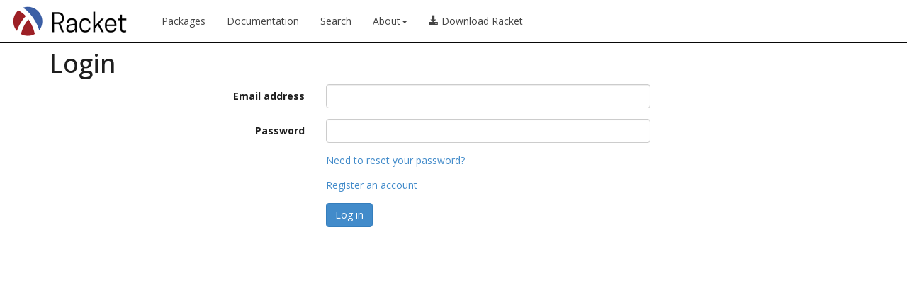

--- FILE ---
content_type: text/html; charset=utf-8
request_url: https://pkgd.racket-lang.org/pkgn/login
body_size: 1208
content:
<!DOCTYPE html>
<html><head><meta charset="utf-8"/><meta http-equiv="X-UA-Compatible" content="IE=edge"/><meta name="viewport" content="width=device-width, initial-scale=1"/><title>Login</title><link rel="stylesheet" href="https://pkgs.racket-lang.org/bootstrap/css/bootstrap.min.css" type="text/css"/><link rel="stylesheet" href="https://pkgs.racket-lang.org/jquery-ui.min.css" type="text/css"/><link rel="stylesheet" href="https://pkgs.racket-lang.org/style.css" type="text/css"/><link rel="alternate" type="application/atom+xml" title="Atom Feed" href="https://pkgs.racket-lang.org/atom.xml"/></head><body><nav class="navbar navbar-inverse navbar-fixed-top" role="navigation"><div class="container-fluid"><div class="navbar-header"><button type="button" class="navbar-toggle collapsed" data-toggle="collapse" data-target="#navbar"><span class="sr-only">Toggle navigation</span><span class="icon-bar"></span><span class="icon-bar"></span><span class="icon-bar"></span></button><a href="https://www.racket-lang.org/"><img src="https://pkgs.racket-lang.org/logo-and-text.png" height="60" alt="Racket Package Index"/></a></div><div id="navbar" class="collapse navbar-collapse"><ul class="nav navbar-nav"><li><a href="https://pkgs.racket-lang.org/index.html">Packages</a></li><li><a href="https://docs.racket-lang.org/">Documentation</a></li><li><a href="https://pkgd.racket-lang.org/pkgn/search">Search</a></li><li class="dropdown"><a href="#" class="dropdown-toggle" data-toggle="dropdown" role="button" aria-haspopup="true" aria-expanded="false">About<span class="caret"></span></a><ul class="dropdown-menu"><li><a href="https://docs.racket-lang.org/pkg/getting-started.html">The Racket Package System</a></li><li><a href="https://pkg-build.racket-lang.org/about.html">Package Builds</a></li></ul></li><li><a href="https://download.racket-lang.org/"><div><span class="glyphicon glyphicon-download-alt"></span> Download Racket</div></a></li></ul></div></div></nav><div class="container"><h1>Login</h1><form class="form-horizontal" method="post" action="https://pkgd.racket-lang.org/pkgn/login;((%22k%22%20.%20%22(623822%201%2056499787)%22))" role="form"><div class="form-group"><label class="control-label col-sm-offset-2 col-sm-2" for="email">Email address</label><div class="col-sm-5"><input class="form-control" type="email" name="email" id="email" value=""/></div></div><div class="form-group"><label class="control-label col-sm-offset-2 col-sm-2" for="password">Password</label><div class="col-sm-5"><input class="form-control" type="password" name="password" id="password" value=""/></div></div><div class="form-group"><div class="col-sm-offset-4 col-sm-5"><a href="https://pkgd.racket-lang.org/pkgn/login;((%22k%22%20.%20%22(623822%202%2082547347)%22))">Need to reset your password?</a></div></div><div class="form-group"><div class="col-sm-offset-4 col-sm-5"><a href="https://pkgd.racket-lang.org/pkgn/login;((%22k%22%20.%20%22(623822%203%2041591312)%22))">Register an account</a></div></div><div class="form-group"><div class="col-sm-offset-4 col-sm-5"><button type="submit" class="btn btn-primary">Log in</button></div></div></form></div><script>PkgSiteDynamicBaseUrl = 'https://pkgd.racket-lang.org/pkgn';PkgSiteStaticBaseUrl = 'https://pkgs.racket-lang.org';IsStaticPage = false;</script><script type="text/javascript" src="https://pkgs.racket-lang.org/jquery.min.js"></script><script type="text/javascript" src="https://pkgs.racket-lang.org/jquery.tablesorter.min.js"></script><script type="text/javascript" src="https://pkgs.racket-lang.org/jquery-ui.min.js"></script><script type="text/javascript" src="https://pkgs.racket-lang.org/bootstrap/js/bootstrap.min.js"></script><script type="text/javascript" src="https://pkgs.racket-lang.org/site.js"></script></body></html>